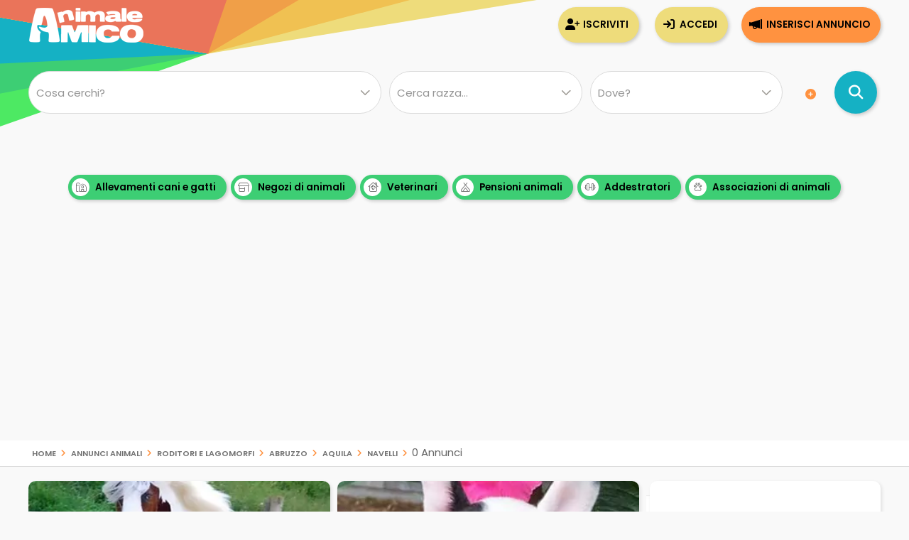

--- FILE ---
content_type: text/html; Charset=UTF-8
request_url: https://www.animaleamico.com/it/roditori-e-lagomorfi/abruzzo/aquila/navelli/
body_size: 61858
content:
<!DOCTYPE html><html lang="it">
<head>
<meta charset="utf-8"><title>Annunci roditori e lagomorfi Navelli, cuccioli roditori e lagomorfi da Allevamenti e Privati | Pag 1 di 0</title><meta name="description" content="Subito annunci roditori e lagomorfi Navelli Aquila in regalo, vendita roditori e lagomorfi a Navelli Aquila da privati e allevamenti | Pag 1 di 0"><meta property="og:site_name" content="Annunci Animali Cuccioli Cani Gatti da allevamenti e privati"><meta property="og:title" content="Annunci roditori e lagomorfi Navelli, cuccioli roditori e lagomorfi da Allevamenti e Privati | Pag 1 di 0"><meta property="og:type" content="website"><meta property="og:url" content="https://www.animaleamico.com/annunci-animali/roditori-e-lagomorfi_tutti/tutte-le-razze/abruzzo_aquila/"><meta property="og:image" content="https://www.animaleamico.com/template/logo-social.jpg"><meta property="og:description" content="Annunci roditori e lagomorfi Navelli, cuccioli roditori e lagomorfi da Allevamenti e Privati | Pag 1 di 0"><meta name="DC.title" content="Annunci roditori e lagomorfi Navelli, cuccioli roditori e lagomorfi da Allevamenti e Privati | Pag 1 di 0"><meta name="DC.description" content="Annunci roditori e lagomorfi Navelli, cuccioli roditori e lagomorfi da Allevamenti e Privati | Pag 1 di 0"><meta name="twitter:card" content="summary"><meta name="twitter:site" content="@AnimaleAmico"><meta name="twitter:title" content="Annunci roditori e lagomorfi Navelli, cuccioli roditori e lagomorfi da Allevamenti e Privati | Pag 1 di 0"><meta name="twitter:description" content="Annunci roditori e lagomorfi Navelli, cuccioli roditori e lagomorfi da Allevamenti e Privati | Pag 1 di 0"><meta name="twitter:image" content="https://www.animaleamico.com/template/logo-social.jpg"><meta property="fb:app_id" content="220671551775741"><meta property="fb:admins" content="100006424603211"><meta name="viewport" content="width=device-width, user-scalable=yes, initial-scale=1.0, minimum-scale=1.0, maximum-scale=5.0"><meta name="mobile-web-app-capable" content="yes"><meta name="apple-touch-fullscreen" content="yes"><meta name="apple-mobile-web-app-title" content="AnimaleAmico"><meta name="apple-mobile-web-app-capable" content="yes"><meta name="apple-mobile-web-app-status-bar-style" content="default"><link rel="apple-touch-icon" href="/template/apple/apple-touch-icon.png"><link rel="apple-touch-icon" sizes="76x76" href="/template/apple/apple-touch-icon-76x76.png"><link rel="apple-touch-icon" sizes="120x120" href="/template/apple/apple-touch-icon-120x120.png"><link rel="apple-touch-icon" sizes="152x152" href="/template/apple/apple-touch-icon-152x152.png"><link rel="preload" href="/template/css/style.css?v=2025.09.04" as="style" onload="this.onload=null;this.rel='stylesheet'"><noscript><link rel="stylesheet" href="/template/css/style.css?v=2025.09.04"></noscript><meta name="theme-color" content="#ff942b"><link rel="icon" type="image/png" href="/template/ico/favicon.png"><link type="application/rss+xml" rel="alternate" title="Annunci Animali AnimaleAmico.com" href="https://www.animaleamico.com/feedrss.xml"><link rel="preload" href="https://fonts.googleapis.com/css2?family=Poppins:wght@200;400;600&display=swap" as="style" onload="this.onload=null;this.rel='stylesheet'"><noscript><link rel="stylesheet" href="https://fonts.googleapis.com/css2?family=Poppins:wght@200;400;600&display=swap"></noscript><link rel="preload" href="/include/fontawesome/webfonts/fa-solid-900.woff2" as="font" type="font/woff2" crossorigin="anonymous"><link rel="preload" href="/include/fontawesome/webfonts/fa-regular-400.woff2" as="font" type="font/woff2" crossorigin="anonymous"><link rel="preload" href="/include/fontawesome/webfonts/fa-light-300.woff2" as="font" type="font/woff2" crossorigin="anonymous"><link rel="preload" href="/include/fontawesome/webfonts/fa-brands-400.woff2" as="font" type="font/woff2" crossorigin="anonymous"><link rel="preconnect" href="https://code.jquery.com"><link rel="dns-prefetch" href="https://code.jquery.com"><script src="https://code.jquery.com/jquery-3.7.1.min.js" integrity="sha256-/JqT3SQfawRcv/BIHPThkBvs0OEvtFFmqPF/lYI/Cxo=" crossorigin="anonymous"></script><script type="application/ld+json">{"@context": "https://schema.org", "@type": "WebSite", "name": "AnimaleAmico", "url": "https://www.animaleamico.com","sameAs": ["https://www.facebook.com/official.animaleamico/","https://x.com/animaleamico","https://play.google.com/store/apps/details?id=com.animaleamico.www.twa"],"potentialAction": {"@type": "SearchAction","target": "https://www.animaleamico.com/annunci-animali/?k={k}","query-input": "required name=k"}}</script><link rel="manifest" href="/manifest.json"><script>"serviceWorker"in navigator&&(navigator.serviceWorker.register("/sw-workbox.js").then(e=>{}).catch(e=>{}),window.addEventListener("appinstalled",()=>{document.querySelector(".bannerApp")?.style.setProperty("display","none")})),document.addEventListener("DOMContentLoaded",()=>{if(navigator.canShare){let e=document.getElementById("condividiurl");e&&e.addEventListener("click",async()=>{try{await navigator.share({title:document.title,url:document.querySelector("link[rel=canonical]")?.href||location.href,text:"AnimaleAmico"})}catch(e){console.warn("Condivisione fallita:",e)}})}else{let t=document.getElementById("condividiurl");t&&t.style.setProperty("display","none")}});</script><cross-domain-policy><allow-access-from domain="googleads.g.doubleclick.net"><allow-access-from domain="accounts.google.com"><allow-access-from domain="pagead2.googlesyndication.com"><allow-access-from domain="cm.g.doubleclick.net"><allow-access-from domain="google.com"><allow-access-from domain="fundingchoicesmessages.google.com"><allow-access-from domain="mts0.google.com"></cross-domain-policy><script data-ad-client="ca-pub-4873653875070868" async src="https://pagead2.googlesyndication.com/pagead/js/adsbygoogle.js"></script><script async src="https://fundingchoicesmessages.google.com/i/pub-4873653875070868?ers=1" nonce="H0B_GM2bSudMsAdmenX28A"></script><script nonce="H0B_GM2bSudMsAdmenX28A">(function() {function signalGooglefcPresent() {if (!window.frames['googlefcPresent']) {if (document.body) {const iframe = document.createElement('iframe'); iframe.style = 'width: 0; height: 0; border: none; z-index: -1000; left: -1000px; top: -1000px;'; iframe.style.display = 'none'; iframe.name = 'googlefcPresent'; document.body.appendChild(iframe);} else {setTimeout(signalGooglefcPresent, 0);}}}signalGooglefcPresent();})();</script><style>.fc-consent-root .fc-primary-button .fc-button-background{background-color:#ff942b !important}.fc-consent-root .fc-stacks .fc-stack-icon{background-color:#ff942b4f !important;color: #999 !important;}</style>
<link rel="canonical" href="https://www.animaleamico.com/annunci-animali/roditori-e-lagomorfi_tutti/tutte-le-razze/abruzzo_aquila/">
</head>

<body>
<div class="StylePagina">
    <div class="Intestazione"><div class="Intestazione0"><div class="pulsantericerca"><em class="far fa-home fa-2x" onclick="window.location.href='/'" id="plshome" style="display:none"></em><em class="far fa-search fa-2x" onclick="BoxRicerca()" id="plsfind" style="display:none"></em></div><div id="Avatar" onclick="window.location.href='/'"></div><div id="collapse-menu-accedi" onclick="MenuAccedi()" style="display:none"><em class="far fa-bars fa-2x"></em></div></div><div id="cont-menu-accedi"><div id="accedi-menu"><div class="head-accesso"></div><p class="introaccesso">Ciao! Sei nuovo su AnimaleAmico?<br>Pubblica gratis il tuo annuncio.<br><br></p><button class="tasti bntinserisci" onclick="window.location.href='/accesso/inserisci-annuncio/'">Inserisci annuncio</button><button class="tasti bntaccesso bntalternativo" onclick="window.location.href='/accesso/'">Accedi</button><button class="tasti bntiscriviti bntalternativo" onclick="window.location.href='/accesso/registrazione/'">Iscriviti</button></div></div></div><div id="contenitorericerca"><form method="post"><div id="ricerca"><div id="ricerca1"><div id="ricercalibera"><select name="c" id="c" onchange="ricerca_razza();" aria-label="Cosa cerchi?"><option value="0">Cosa cerchi?</option><optgroup label="cani"><option value="cani_tutti">cani (tutti)</option><option value="cani_cani-taglia-piccola">cani taglia piccola</option><option value="cani_cani-taglia-media">cani taglia media</option><option value="cani_cani-taglia-grande">cani taglia grande</option></optgroup><optgroup label="gatti"><option value="gatti_tutti">gatti (tutti)</option><option value="gatti_gatti-pelo-corto">gatti pelo corto</option><option value="gatti_gatti-pelo-lungo">gatti pelo lungo</option></optgroup><optgroup label="roditori e lagomorfi"><option value="roditori-e-lagomorfi_tutti">roditori e lagomorfi (tutti)</option><option value="roditori-e-lagomorfi_conigli">conigli</option><option value="roditori-e-lagomorfi_cavie">cavie</option><option value="roditori-e-lagomorfi_criceti-e-topi">criceti e topi</option><option value="roditori-e-lagomorfi_furetti">furetti</option><option value="roditori-e-lagomorfi_altri-roditori">altri roditori</option></optgroup><optgroup label="animali da cortile"><option value="animali-da-cortile_tutti">animali da cortile (tutti)</option><option value="animali-da-cortile_cavalli">cavalli</option><option value="animali-da-cortile_asini">asini</option><option value="animali-da-cortile_bovini-e-suini">bovini e suini</option><option value="animali-da-cortile_ovini-e-caprini">ovini e caprini</option><option value="animali-da-cortile_avicoli">avicoli</option><option value="animali-da-cortile_altri-animali">altri animali</option></optgroup><optgroup label="uccelli"><option value="uccelli_tutti">uccelli (tutti)</option><option value="uccelli_pappagalli">pappagalli</option><option value="uccelli_altri-uccelli">altri uccelli</option></optgroup><optgroup label="pesci"><option value="pesci_tutti">pesci (tutti)</option><option value="pesci_pesci-acqua-dolce">pesci acqua dolce</option><option value="pesci_pesci-mare-mediterraneo">pesci mare mediterraneo</option><option value="pesci_pesci-mare-tropicale">pesci mare tropicale</option></optgroup><optgroup label="rettili"><option value="rettili_tutti">rettili (tutti)</option><option value="rettili_tartarughe">tartarughe</option><option value="rettili_iguana">iguana</option><option value="rettili_gechi-e-sauri">gechi e sauri</option><option value="rettili_serpenti">serpenti</option><option value="rettili_altri-rettili">altri rettili</option></optgroup><optgroup label="artropodi e aracnidi"><option value="artropodi-e-aracnidi_tutti">artropodi e aracnidi (tutti)</option><option value="artropodi-e-aracnidi_ragni">ragni</option><option value="artropodi-e-aracnidi_insetti">insetti</option><option value="artropodi-e-aracnidi_scorpioni">scorpioni</option><option value="artropodi-e-aracnidi_altri-artropodi">altri artropodi</option></optgroup></select></div><div id="razze"><select onclick="ricerca_razza();" name="dfrazz" aria-label="Quale razza?"><option>Cerca razza...</option></select></div><div><select name="p" id="p" onchange="ricerca_comune();" aria-label="Dove"><option value="0">Dove?</option><optgroup label="Abruzzo"><option value="abruzzo_regione">Abruzzo (regione)</option><option value="abruzzo_aquila">Aquila</option><option value="abruzzo_chieti">Chieti</option><option value="abruzzo_pescara">Pescara</option><option value="abruzzo_teramo">Teramo</option></optgroup><optgroup label="Basilicata"><option value="basilicata_regione">Basilicata (regione)</option><option value="basilicata_matera">Matera</option><option value="basilicata_potenza">Potenza</option></optgroup><optgroup label="Calabria"><option value="calabria_regione">Calabria (regione)</option><option value="calabria_catanzaro">Catanzaro</option><option value="calabria_cosenza">Cosenza</option><option value="calabria_crotone">Crotone</option><option value="calabria_reggio-calabria">Reggio Calabria</option><option value="calabria_vibo-valentia">Vibo Valentia</option></optgroup><optgroup label="Campania"><option value="campania_regione">Campania (regione)</option><option value="campania_avellino">Avellino</option><option value="campania_benevento">Benevento</option><option value="campania_caserta">Caserta</option><option value="campania_napoli">Napoli</option><option value="campania_salerno">Salerno</option></optgroup><optgroup label="Emilia Romagna"><option value="emilia-romagna_regione">Emilia Romagna (regione)</option><option value="emilia-romagna_bologna">Bologna</option><option value="emilia-romagna_ferrara">Ferrara</option><option value="emilia-romagna_forli-cesena">Forli Cesena</option><option value="emilia-romagna_modena">Modena</option><option value="emilia-romagna_parma">Parma</option><option value="emilia-romagna_piacenza">Piacenza</option><option value="emilia-romagna_ravenna">Ravenna</option><option value="emilia-romagna_reggio-emilia">Reggio Emilia</option><option value="emilia-romagna_rimini">Rimini</option></optgroup><optgroup label="Friuli Venezia Giulia"><option value="friuli-venezia-giulia_regione">Friuli Venezia Giulia (regione)</option><option value="friuli-venezia-giulia_gorizia">Gorizia</option><option value="friuli-venezia-giulia_pordenone">Pordenone</option><option value="friuli-venezia-giulia_trieste">Trieste</option><option value="friuli-venezia-giulia_udine">Udine</option></optgroup><optgroup label="Lazio"><option value="lazio_regione">Lazio (regione)</option><option value="lazio_frosinone">Frosinone</option><option value="lazio_latina">Latina</option><option value="lazio_rieti">Rieti</option><option value="lazio_roma">Roma</option><option value="lazio_viterbo">Viterbo</option></optgroup><optgroup label="Liguria"><option value="liguria_regione">Liguria (regione)</option><option value="liguria_genova">Genova</option><option value="liguria_imperia">Imperia</option><option value="liguria_la-spezia">La Spezia</option><option value="liguria_savona">Savona</option></optgroup><optgroup label="Lombardia"><option value="lombardia_regione">Lombardia (regione)</option><option value="lombardia_bergamo">Bergamo</option><option value="lombardia_brescia">Brescia</option><option value="lombardia_como">Como</option><option value="lombardia_cremona">Cremona</option><option value="lombardia_lecco">Lecco</option><option value="lombardia_lodi">Lodi</option><option value="lombardia_mantova">Mantova</option><option value="lombardia_milano">Milano</option><option value="lombardia_monza-e-brianza">Monza e Brianza</option><option value="lombardia_pavia">Pavia</option><option value="lombardia_sondrio">Sondrio</option><option value="lombardia_varese">Varese</option></optgroup><optgroup label="Marche"><option value="marche_regione">Marche (regione)</option><option value="marche_ancona">Ancona</option><option value="marche_ascoli-piceno">Ascoli Piceno</option><option value="marche_fermo">Fermo</option><option value="marche_macerata">Macerata</option><option value="marche_pesaro-e-urbino">Pesaro e Urbino</option></optgroup><optgroup label="Molise"><option value="molise_regione">Molise (regione)</option><option value="molise_campobasso">Campobasso</option><option value="molise_isernia">Isernia</option></optgroup><optgroup label="Piemonte"><option value="piemonte_regione">Piemonte (regione)</option><option value="piemonte_alessandria">Alessandria</option><option value="piemonte_asti">Asti</option><option value="piemonte_biella">Biella</option><option value="piemonte_cuneo">Cuneo</option><option value="piemonte_novara">Novara</option><option value="piemonte_torino">Torino</option><option value="piemonte_verbano-cusio-ossola">Verbano-Cusio-Ossola</option><option value="piemonte_vercelli">Vercelli</option></optgroup><optgroup label="Puglia"><option value="puglia_regione">Puglia (regione)</option><option value="puglia_bari">Bari</option><option value="puglia_barletta-andria-trani">Barletta-Andria-Trani</option><option value="puglia_brindisi">Brindisi</option><option value="puglia_foggia">Foggia</option><option value="puglia_lecce">Lecce</option><option value="puglia_taranto">Taranto</option></optgroup><optgroup label="Sardegna"><option value="sardegna_regione">Sardegna (regione)</option><option value="sardegna_cagliari">Cagliari</option><option value="sardegna_carbonia-iglesias">Carbonia-Iglesias</option><option value="sardegna_medio-campidano">Medio Campidano</option><option value="sardegna_nuoro">Nuoro</option><option value="sardegna_ogliastra">Ogliastra</option><option value="sardegna_olbia-tempio">Olbia-Tempio</option><option value="sardegna_oristano">Oristano</option><option value="sardegna_sassari">Sassari</option></optgroup><optgroup label="Sicilia"><option value="sicilia_regione">Sicilia (regione)</option><option value="sicilia_agrigento">Agrigento</option><option value="sicilia_caltanissetta">Caltanissetta</option><option value="sicilia_catania">Catania</option><option value="sicilia_enna">Enna</option><option value="sicilia_messina">Messina</option><option value="sicilia_palermo">Palermo</option><option value="sicilia_ragusa">Ragusa</option><option value="sicilia_siracusa">Siracusa</option><option value="sicilia_trapani">Trapani</option></optgroup><optgroup label="Toscana"><option value="toscana_regione">Toscana (regione)</option><option value="toscana_arezzo">Arezzo</option><option value="toscana_firenze">Firenze</option><option value="toscana_grosseto">Grosseto</option><option value="toscana_livorno">Livorno</option><option value="toscana_lucca">Lucca</option><option value="toscana_massa-carrara">Massa Carrara</option><option value="toscana_pisa">Pisa</option><option value="toscana_pistoia">Pistoia</option><option value="toscana_prato">Prato</option><option value="toscana_siena">Siena</option></optgroup><optgroup label="Trentino Alto Adige"><option value="trentino-alto-adige_regione">Trentino Alto Adige (regione)</option><option value="trentino-alto-adige_bolzano">Bolzano</option><option value="trentino-alto-adige_trento">Trento</option></optgroup><optgroup label="Umbria"><option value="umbria_regione">Umbria (regione)</option><option value="umbria_perugia">Perugia</option><option value="umbria_terni">Terni</option></optgroup><optgroup label="Valle d'Aosta"><option value="valle-daosta_regione">Valle d'Aosta (regione)</option><option value="valle-daosta_aosta">Aosta</option></optgroup><optgroup label="Veneto"><option value="veneto_regione">Veneto (regione)</option><option value="veneto_belluno">Belluno</option><option value="veneto_padova">Padova</option><option value="veneto_rovigo">Rovigo</option><option value="veneto_treviso">Treviso</option><option value="veneto_venezia">Venezia</option><option value="veneto_verona">Verona</option><option value="veneto_vicenza">Vicenza</option></optgroup></select></div><em class="fa fa-plus-circle meglio" onclick="$('#opz-ric').slideToggle();" title="Filtro di ricerca dettagliato"></em><div id="opz-ric" style="display:none"><div><select name="t" id="t" aria-label="Tipo di offerta"><option value="0">Tipo di offerta?</option><option value="offro-in-regalo">Regalo o adozione</option><option value="vendita">Vendita</option><option value="accoppiamento">Accoppiamento</option><option value="cerco">Cerco in regalo o in vendita</option><option value="smarrito">Smarrito</option><option value="ritrovato">Ritrovato</option></select></div><div><select name="d" id="d" aria-label="Offerente"><option value="0">Offerente?</option><option value="privato">Privato</option><option value="negozio-animali">Negozio animali</option><option value="associazione-animali">Associazione animali</option><option value="allevamento">Allevamento</option><option value="addestratore">Addestratore</option><option value="veterinario">Veterinario</option><option value="pensione-animali">Pensione animali</option><option value="volontario">Volontario</option></select></div></div></div><div id="ricerca2"><button class="bntcerca" type="submit" name="cerca" value="cerca" aria-label="Cerca annunci di animali"></button></div></div></form><div class="linktesta scattosx"><div><a class="tagcloud" href="/inserzionisti/allevamento/" title="Allevamenti di cani e gatti"><em class="far fa-farm"></em> Allevamenti cani e gatti</a><a class="tagcloud" href="/inserzionisti/negozio-animali/" title="Negozi di animali dove trovare il tuo cucciolo"><em class="far fa-store-alt"></em> Negozi di animali</a><a class="tagcloud" href="/inserzionisti/veterinario/" title="Tutti i Veterinari, trova un veterinario vicino a te"><em class="far fa-clinic-medical"></em> Veterinari</a> <a class="tagcloud" href="/inserzionisti/pensione-animali/" title="Non sai dove lasciare il tuo cucciolo? Trova pensioni e asili per animali"><em class="far fa-campground"></em> Pensioni animali</a> <a class="tagcloud" href="/inserzionisti/addestratore/" title="Trova un addestratore per il tuo cucciolo di cane"><em class="far fa-dumbbell"></em> Addestratori</a><a class="tagcloud" href="/inserzionisti/associazione-animali/" title="Adotta un cucciolo da una Associazione di animali"><em class="far fa-paw-alt"></em> Associazioni di animali</a></div></div></div>
<div id="headsponsor"><div class="AdSenseUnity" style="min-height: 280px;"><ins class="adsbygoogle" style="display:block" data-ad-client="ca-pub-4873653875070868" data-ad-slot="7865578369" data-ad-format="auto" data-full-width-responsive="true"></ins></div><script>(adsbygoogle = window.adsbygoogle || []).push({});</script></div>
    <div class="contsei">
    <ol id="sei" itemscope itemtype="https://schema.org/BreadcrumbList">
        <li itemprop="itemListElement" itemscope itemtype="https://schema.org/ListItem">
            <a href="/" itemprop="item" title="Home | Annunci Animali Cuccioli Cani Gatti da allevamenti e privati">Home</a> <em class="far fa-angle-right"></em> 
            <meta itemprop="position" content="1">
            <meta itemprop="name" content="Home | Annunci Animali Cuccioli Cani Gatti da allevamenti e privati">
        </li>
        <li itemprop="itemListElement" itemscope itemtype="https://schema.org/ListItem">
            <a href="/annunci-animali/" itemprop="item" title="Annunci animali">Annunci animali</a> <em class="far fa-angle-right"></em> 
            <meta itemprop="position" content="2">
            <meta itemprop="name" content="Annunci animali">
        </li>
        <li itemprop="itemListElement" itemscope itemtype="https://schema.org/ListItem">
            <a href="/annunci-animali/roditori-e-lagomorfi_tutti/" itemprop="item" title="roditori e lagomorfi">roditori e lagomorfi</a> <em class="far fa-angle-right"></em> 
            <meta itemprop="position" content="3">
            <meta itemprop="name" content="roditori e lagomorfi">
        </li>   
        <li itemprop="itemListElement" itemscope itemtype="https://schema.org/ListItem">
            <a href="/annunci-animali/roditori-e-lagomorfi_tutti/tutte-le-razze/abruzzo_regione/" itemprop="item" title="Abruzzo | roditori e lagomorfi">Abruzzo</a>
            <em class="far fa-angle-right"></em> 
            <meta itemprop="position" content="4">
            <meta itemprop="name" content="Abruzzo">
        </li>            
        <li itemprop="itemListElement" itemscope itemtype="https://schema.org/ListItem">
            <a href="/annunci-animali/roditori-e-lagomorfi_tutti/tutte-le-razze/abruzzo_aquila/" itemprop="item" title="Aquila | roditori e lagomorfi">Aquila</a>
            <em class="far fa-angle-right"></em> 
            <meta itemprop="position" content="5">
            <meta itemprop="name" content="Aquila">
        </li>            
        <li itemprop="itemListElement" itemscope itemtype="https://schema.org/ListItem">
            <a href="/annunci-animali/roditori-e-lagomorfi_tutti/tutte-le-razze/abruzzo_aquila/" itemprop="item" title="NavelliAquila | roditori e lagomorfi">Navelli</a>
            <em class="far fa-angle-right"></em> 0 Annunci
            <meta itemprop="position" content="6">
            <meta itemprop="name" content="Navelli">
        </li>            
    </ol>
    </div>
    <div class="ContenutoPagina ElencoAnnunci">
        <div class="elencosx"><div class="AnnunciTable AdSenseUnity"><div class="adescrizione" style="padding: 0px 1px;width: calc(100% - 2px);top:250px;height:210px"><ins class="adsbygoogle" style="display:inline-block;width:100%;height:210px" data-ad-client="ca-pub-4873653875070868" data-ad-slot="0676055630"></ins><script>(adsbygoogle = window.adsbygoogle || []).push({});</script></div><div class="aimg lozad-background" title="Regalo cuccioli da privato" data-background-image-webp="/include/adsense/images/animali-da-cortile/2.webp,/include/adsense/images/animali-da-cortile/2.jpg"></div><div class="aprezzo">regalo</div><div class="acount">3 <em class="fal fa-camera-retro"></em></div></div><div class="AnnunciTable AdSenseUnity"><div class="adescrizione" style="padding: 0px 1px;width: calc(100% - 2px);top:250px;height:210px"><ins class="adsbygoogle" style="display:inline-block;width:100%;height:210px" data-ad-client="ca-pub-4873653875070868" data-ad-slot="0676055630"></ins><script>(adsbygoogle = window.adsbygoogle || []).push({});</script></div><div class="aimg lozad-background" title="Regalo cuccioli da privato" data-background-image-webp="/include/adsense/images/cani/15.webp,/include/adsense/images/cani/15.jpg"></div><div class="aprezzo">regalo</div><div class="acount">6 <em class="fal fa-camera-retro"></em></div></div><div class="AnnunciTable AdSenseUnity"><div class="adescrizione" style="padding: 0px 1px;width: calc(100% - 2px);top:250px;height:210px"><ins class="adsbygoogle" style="display:inline-block;width:100%;height:210px" data-ad-client="ca-pub-4873653875070868" data-ad-slot="0676055630"></ins><script>(adsbygoogle = window.adsbygoogle || []).push({});</script></div><div class="aimg lozad-background" title="Regalo cuccioli da privato" data-background-image-webp="/include/adsense/images/animali-da-cortile/3.webp,/include/adsense/images/animali-da-cortile/3.jpg"></div><div class="aprezzo">regalo</div><div class="acount">3 <em class="fal fa-camera-retro"></em></div></div><div class="AnnunciTable AdSenseUnity"><div class="adescrizione" style="padding: 0px 1px;width: calc(100% - 2px);top:250px;height:210px"><ins class="adsbygoogle" style="display:inline-block;width:100%;height:210px" data-ad-client="ca-pub-4873653875070868" data-ad-slot="0676055630"></ins><script>(adsbygoogle = window.adsbygoogle || []).push({});</script></div><div class="aimg lozad-background" title="Regalo cuccioli da privato" data-background-image-webp="/include/adsense/images/animali-da-cortile/7.webp,/include/adsense/images/animali-da-cortile/7.jpg"></div><div class="aprezzo">regalo</div><div class="acount">3 <em class="fal fa-camera-retro"></em></div></div>
</div><div class="contentsidebar" ><div id="sidebar"><div id="sideAdSense"><ins class="adsbygoogle" style="display:block" data-ad-client="ca-pub-4873653875070868" data-ad-slot="2701439241" data-ad-format="auto" data-full-width-responsive="true"></ins><script>(adsbygoogle = window.adsbygoogle || []).push({});</script></div><div class="sideInserz"><h3>Guarda gli inserzionisti</h3><ul class="sideInserzContent"><li onclick="location.href='/inserzionisti/allevamento/'"><em class="far fa-farm"></em><a href="/inserzionisti/allevamento/" title="Trova contatti, mail telefono di Allevamento">Allevamenti</a><span class="badge">+1.300</span></li><li onclick="location.href='/inserzionisti/negozio-animali/'"><em class="far fa-store-alt"></em><a href="/inserzionisti/negozio-animali/" title="Trova contatti, mail telefono di Negozio animali">Negozi di animali</a><span class="badge">+165</span></li><li onclick="location.href='/inserzionisti/veterinario/'"><em class="far fa-clinic-medical"></em><a href="/inserzionisti/veterinario/" title="Trova contatti, mail telefono di Veterinario">Veterinari</a><span class="badge">+40</span></li><li onclick="location.href='/inserzionisti/pensione-animali/'"><em class="far fa-campground"></em><a href="/inserzionisti/pensione-animali/" title="Trova contatti, mail telefono di Pensione animali">Pensioni di animali</a><span class="badge">+160</span></li><li onclick="location.href='/inserzionisti/addestratore/'"><em class="far fa-dumbbell"></em><a href="/inserzionisti/addestratore/" title="Trova contatti, mail telefono di Addestratore">Addestratori</a><span class="badge">+90</span></li><li onclick="location.href='/inserzionisti/associazione-animali/'"><em class="far fa-dumbbell"></em><a href="/inserzionisti/associazione-animali/" title="Adotta un cucciolo da una Associazione di animali">Associazioni di animali</a><span class="badge">+350</span></li></ul></div><div class="sideEvidenza"><h3>Annunci in evidenza</h3></div><div class="boxminiside"><div class="boximg lozad-background" onclick="window.location.href='/annuncio/vendita-cucciolo-da-privato/2939645/volpino-pomerania-mini-toy/'" title="Vendita    VOLPINO POMERANIA MINI TOY  da privato" data-background-image-webp="/public/image/photo_an/739448/2939645/thumb_FT_111151025.webp,/public/image/photo_an/739448/2939645/thumb_FT_111151025.png"></div><div class="boxcontenuto"><div class="boxtitolo"><a href="/annuncio/vendita-cucciolo-da-privato/2939645/volpino-pomerania-mini-toy/" title="Vendita    VOLPINO POMERANIA MINI TOY  da privato">   VOLPINO POMERANIA MINI TOY </a>

 cuccioli di Pomerania bellissimi cuccioli vengono consegnati con ...</div><div class="boxcount">2 <em class="fal fa-camera-retro"></em></div></div></div><script type="application/ld+json">{ "@context":"https://schema.org",  "@type": "Product", "mpn": "2939645", "sku": "2939645", "url":"https://www.animaleamico.com/annuncio/vendita-cucciolo-da-privato/2939645/volpino-pomerania-mini-toy/", "brand": { "@type": "Brand", "name": "AnimaleAmico Annunci Animali" }, "name": "Vendita    VOLPINO POMERANIA MINI TOY  da privato da Privato", "category": "Animals & Pet Supplies > Live Animals",  "image": "https://www.animaleamico.com/public/image/photo_an/739448/2939645/FT_111151025.png",  "description": "   cuccioli di Pomerania bellissimi cuccioli vengono consegnati con vaccinazioni, sverminati, microchip, iscrizione all'anagrafe canina , passaggio di propriet&agrave;', assistenza veterinaria e completamente garantiti ... solo ad amanti della razza. ",  "offers": { "@type": "Offer", "priceCurrency": "EUR", "price": "0",  "availability": "https://schema.org/InStock", "url": "https://www.animaleamico.com/annuncio/vendita-cucciolo-da-privato/2939645/volpino-pomerania-mini-toy/", "priceValidUntil": "2026-11-25" },  "review": { "@type": "Review", "author": { "@type": "Person", "name": "AnimaleAmico Annunci animali" }, "reviewRating": { "@type": "Rating", "ratingValue": "5", "bestRating": "5" }, "reviewBody": "Vendita    VOLPINO POMERANIA MINI TOY  da privato da Privato"},  "aggregateRating": { "@type": "AggregateRating", "itemReviewed": { "@type": "Organization", "name": "AnimaleAmico Annunci animali", "image": "https://www.animaleamico.com/template/logo-social.jpg" }, "reviewCount": "50", "ratingValue": "5", "bestRating": "5", "ratingCount": "5" } } </script><div class="boxminiside"><div class="boximg lozad-background" onclick="window.location.href='/annuncio/regalo-cucciolo-da-privato/2933173/adozioni-del-cuore/'" title="Regalo Adozioni del cuore da privato" data-background-image-webp="/public/image/photo_an/737863/2933173/thumb_FT_34273911.webp,/public/image/photo_an/737863/2933173/thumb_FT_34273911.jpeg"></div><div class="boxcontenuto"><div class="boxtitolo"><a href="/annuncio/regalo-cucciolo-da-privato/2933173/adozioni-del-cuore/" title="Regalo Adozioni del cuore da privato">Adozioni del cuore</a>9 dolcissimi cuccioli taglia media grande disponibili dal 1 Marzo, sverminati e ...</div><div class="boxcount">4 <em class="fal fa-camera-retro"></em></div></div></div><script type="application/ld+json">{ "@context":"https://schema.org",  "@type": "Product", "mpn": "2933173", "sku": "2933173", "url":"https://www.animaleamico.com/annuncio/regalo-cucciolo-da-privato/2933173/adozioni-del-cuore/", "brand": { "@type": "Brand", "name": "AnimaleAmico Annunci Animali" }, "name": "Regalo Adozioni del cuore da privato da Privato", "category": "Animals & Pet Supplies > Live Animals",  "image": "https://www.animaleamico.com/public/image/photo_an/737863/2933173/FT_34273911.jpeg",  "description": "9 dolcissimi cuccioli taglia media grande disponibili dal 1 Marzo, sverminati e svezzati nati il giorno di Natale'25",  "offers": { "@type": "Offer", "priceCurrency": "EUR", "price": "0",  "availability": "https://schema.org/InStock", "url": "https://www.animaleamico.com/annuncio/regalo-cucciolo-da-privato/2933173/adozioni-del-cuore/", "priceValidUntil": "2026-11-05" },  "review": { "@type": "Review", "author": { "@type": "Person", "name": "AnimaleAmico Annunci animali" }, "reviewRating": { "@type": "Rating", "ratingValue": "5", "bestRating": "5" }, "reviewBody": "Regalo Adozioni del cuore da privato da Privato"},  "aggregateRating": { "@type": "AggregateRating", "itemReviewed": { "@type": "Organization", "name": "AnimaleAmico Annunci animali", "image": "https://www.animaleamico.com/template/logo-social.jpg" }, "reviewCount": "50", "ratingValue": "5", "bestRating": "5", "ratingCount": "5" } } </script><div class="boxminiside"><div class="boximg lozad-background" onclick="window.location.href='/annuncio/vendita-cucciolo-da-negozio-animali/2886073/barboncini-toy-e-nani-cuccioli-pagamento-a-rate-da-50euromese--consegna-in-tutta-italia/'" title="Vendita BARBONCINI TOY e NANI CUCCIOLI PAGAMENTO A RATE DA 50&euro;/MESE – CONSEGNA IN TUTTA ITALIA da negozio animali" data-background-image-webp="/public/image/photo_an/8584/2886073/thumb_FT_87513845.webp,/public/image/photo_an/8584/2886073/thumb_FT_87513845.jpg"></div><div class="boxcontenuto"><div class="boxtitolo"><a href="/annuncio/vendita-cucciolo-da-negozio-animali/2886073/barboncini-toy-e-nani-cuccioli-pagamento-a-rate-da-50euromese--consegna-in-tutta-italia/" title="Vendita BARBONCINI TOY e NANI CUCCIOLI PAGAMENTO A RATE DA 50&euro;/MESE – CONSEGNA IN TUTTA ITALIA da negozio animali">BARBONCINI TOY e NANI CUCCIOLI PAGAMENTO A RATE DA ...</a>Disponibile uno splendido cucciolo di BARBONCINO presso il nostro centro a ...</div><div class="boxcount">3 <em class="fal fa-camera-retro"></em></div></div><div class="apremium" onclick="location.href='/page/pubblicita/premium/'" title="Utente Premium! Scopri cosa significa"><em class="fa fa-certificate fa-spin"></em><p>Premium</p></div></div><script type="application/ld+json">{ "@context":"https://schema.org",  "@type": "Product", "mpn": "2886073", "sku": "2886073", "url":"https://www.animaleamico.com/annuncio/vendita-cucciolo-da-negozio-animali/2886073/barboncini-toy-e-nani-cuccioli-pagamento-a-rate-da-50euromese--consegna-in-tutta-italia/", "brand": { "@type": "Brand", "name": "AnimaleAmico Annunci Animali" }, "name": "Vendita BARBONCINI TOY e NANI CUCCIOLI PAGAMENTO A RATE DA 50&euro;/MESE – CONSEGNA IN TUTTA ITALIA da negozio animali da Negozio animali", "category": "Animals & Pet Supplies > Live Animals",  "image": "https://www.animaleamico.com/public/image/photo_an/8584/2886073/FT_87513845.jpg",  "description": "Disponibile uno splendido cucciolo di BARBONCINO presso il nostro centro a Milano, allevato con cura e attenzione, perfetto per chi desidera un cucciolo affettuoso, equilibrato e sano.  Il cucciolo viene ceduto:  completamente vaccinato sverminato munito di microchip regolarmente registrato i",  "offers": { "@type": "Offer", "priceCurrency": "EUR", "price": "0",  "availability": "https://schema.org/InStock", "url": "https://www.animaleamico.com/annuncio/vendita-cucciolo-da-negozio-animali/2886073/barboncini-toy-e-nani-cuccioli-pagamento-a-rate-da-50euromese--consegna-in-tutta-italia/", "priceValidUntil": "2026-05-25" },  "review": { "@type": "Review", "author": { "@type": "Person", "name": "AnimaleAmico Annunci animali" }, "reviewRating": { "@type": "Rating", "ratingValue": "5", "bestRating": "5" }, "reviewBody": "Vendita BARBONCINI TOY e NANI CUCCIOLI PAGAMENTO A RATE DA 50&euro;/MESE – CONSEGNA IN TUTTA ITALIA da negozio animali da Negozio animali"},  "aggregateRating": { "@type": "AggregateRating", "itemReviewed": { "@type": "Organization", "name": "AnimaleAmico Annunci animali", "image": "https://www.animaleamico.com/template/logo-social.jpg" }, "reviewCount": "50", "ratingValue": "5", "bestRating": "5", "ratingCount": "5" } } </script><div class="boxminiside"><div class="boximg lozad-background" onclick="window.location.href='/annuncio/vendita-cucciolo-da-negozio-animali/2886082/bassotto-nano---bassotti-nani-tedeschi-choco-cuccioli--pagamento-personalizzato/'" title="Vendita BASSOTTO NANO -  BASSOTTI NANI TEDESCHI CHOCO CUCCIOLI - pagamento personalizzato da negozio animali" data-background-image-webp="/public/image/photo_an/8584/2886082/thumb_FT_81998503.webp,/public/image/photo_an/8584/2886082/thumb_FT_81998503.jpg"></div><div class="boxcontenuto"><div class="boxtitolo"><a href="/annuncio/vendita-cucciolo-da-negozio-animali/2886082/bassotto-nano---bassotti-nani-tedeschi-choco-cuccioli--pagamento-personalizzato/" title="Vendita BASSOTTO NANO -  BASSOTTI NANI TEDESCHI CHOCO CUCCIOLI - pagamento personalizzato da negozio animali">BASSOTTO NANO -  BASSOTTI NANI TEDESCHI CHOCO CUCCIOLI - ...</a>Bellissima cucciolata di bassottto nano tedesco dal manto color cioccolato di 3 ...</div><div class="boxcount">2 <em class="fal fa-camera-retro"></em></div></div><div class="apremium" onclick="location.href='/page/pubblicita/premium/'" title="Utente Premium! Scopri cosa significa"><em class="fa fa-certificate fa-spin"></em><p>Premium</p></div></div><script type="application/ld+json">{ "@context":"https://schema.org",  "@type": "Product", "mpn": "2886082", "sku": "2886082", "url":"https://www.animaleamico.com/annuncio/vendita-cucciolo-da-negozio-animali/2886082/bassotto-nano---bassotti-nani-tedeschi-choco-cuccioli--pagamento-personalizzato/", "brand": { "@type": "Brand", "name": "AnimaleAmico Annunci Animali" }, "name": "Vendita BASSOTTO NANO -  BASSOTTI NANI TEDESCHI CHOCO CUCCIOLI - pagamento personalizzato da negozio animali da Negozio animali", "category": "Animals & Pet Supplies > Live Animals",  "image": "https://www.animaleamico.com/public/image/photo_an/8584/2886082/FT_81998503.jpg",  "description": "Bellissima cucciolata di bassottto nano tedesco dal manto color cioccolato di 3 mesi, nata e cresciuta in ambiente famigliare  Et&agrave;: 4 mesi Vaccinazioni sverminazioni eseguite Libretto sanitario completo abituati all'uso della lettiera  Servizi offerti: Pagamenti personalizzati: p",  "offers": { "@type": "Offer", "priceCurrency": "EUR", "price": "0",  "availability": "https://schema.org/InStock", "url": "https://www.animaleamico.com/annuncio/vendita-cucciolo-da-negozio-animali/2886082/bassotto-nano---bassotti-nani-tedeschi-choco-cuccioli--pagamento-personalizzato/", "priceValidUntil": "2026-05-25" },  "review": { "@type": "Review", "author": { "@type": "Person", "name": "AnimaleAmico Annunci animali" }, "reviewRating": { "@type": "Rating", "ratingValue": "5", "bestRating": "5" }, "reviewBody": "Vendita BASSOTTO NANO -  BASSOTTI NANI TEDESCHI CHOCO CUCCIOLI - pagamento personalizzato da negozio animali da Negozio animali"},  "aggregateRating": { "@type": "AggregateRating", "itemReviewed": { "@type": "Organization", "name": "AnimaleAmico Annunci animali", "image": "https://www.animaleamico.com/template/logo-social.jpg" }, "reviewCount": "50", "ratingValue": "5", "bestRating": "5", "ratingCount": "5" } } </script><div class="boxminiside"><div class="boximg lozad-background" onclick="window.location.href='/annuncio/vendita-cucciolo-da-privato/2939139/bouledogue-francese/'" title="Vendita  BOULEDOGUE FRANCESE da privato" data-background-image-webp="/public/image/photo_an/739350/2939139/thumb_FT_108505912.webp,/public/image/photo_an/739350/2939139/thumb_FT_108505912.png"></div><div class="boxcontenuto"><div class="boxtitolo"><a href="/annuncio/vendita-cucciolo-da-privato/2939139/bouledogue-francese/" title="Vendita  BOULEDOGUE FRANCESE da privato"> BOULEDOGUE FRANCESE</a>

  cuccioli Bouledogue francese di 3 mesi, sverminati, vaccinati 
e con ...</div><div class="boxcount">2 <em class="fal fa-camera-retro"></em></div></div></div><script type="application/ld+json">{ "@context":"https://schema.org",  "@type": "Product", "mpn": "2939139", "sku": "2939139", "url":"https://www.animaleamico.com/annuncio/vendita-cucciolo-da-privato/2939139/bouledogue-francese/", "brand": { "@type": "Brand", "name": "AnimaleAmico Annunci Animali" }, "name": "Vendita  BOULEDOGUE FRANCESE da privato da Privato", "category": "Animals & Pet Supplies > Live Animals",  "image": "https://www.animaleamico.com/public/image/photo_an/739350/2939139/FT_108505912.png",  "description": "    cuccioli Bouledogue francese di 3 mesi, sverminati, vaccinati  e con microchip. abituati sia in casa che in giardino, socializzati  con altri cani e bambini.  ",  "offers": { "@type": "Offer", "priceCurrency": "EUR", "price": "0",  "availability": "https://schema.org/InStock", "url": "https://www.animaleamico.com/annuncio/vendita-cucciolo-da-privato/2939139/bouledogue-francese/", "priceValidUntil": "2026-11-24" },  "review": { "@type": "Review", "author": { "@type": "Person", "name": "AnimaleAmico Annunci animali" }, "reviewRating": { "@type": "Rating", "ratingValue": "5", "bestRating": "5" }, "reviewBody": "Vendita  BOULEDOGUE FRANCESE da privato da Privato"},  "aggregateRating": { "@type": "AggregateRating", "itemReviewed": { "@type": "Organization", "name": "AnimaleAmico Annunci animali", "image": "https://www.animaleamico.com/template/logo-social.jpg" }, "reviewCount": "50", "ratingValue": "5", "bestRating": "5", "ratingCount": "5" } } </script><div class="sideAdSense"><ins class="adsbygoogle" style="display:block" data-ad-client="ca-pub-4873653875070868" data-ad-slot="2701439241" data-ad-format="auto" data-full-width-responsive="true"></ins><script>(adsbygoogle = window.adsbygoogle || []).push({});</script></div><div class="sideSEOCat"></div><div id="catFiltro"><h3>Razze di cane pi&ugrave; ricercate</h3><div class="razzeside" onclick="window.location.href='/annunci-animali/cani_cani-taglia-piccola/barboncino/'"><div class="theimg lozad-background" data-background-image-webp="/public/razze/202/tiny_FT_cucciolo-razza-barboncino.jpg"></div><p><a href="/annunci-animali/cani_cani-taglia-piccola/barboncino/" title="Barboncino 317 annunci">Barboncino</a><br>317 annunci</p></div><div class="razzeside" onclick="window.location.href='/annunci-animali/cani_cani-taglia-media/husky/'"><div class="theimg lozad-background" data-background-image-webp="/public/razze/235/tiny_FT_cucciolo-razza-husky.jpg"></div><p><a href="/annunci-animali/cani_cani-taglia-media/husky/" title="Husky 225 annunci">Husky</a><br>225 annunci</p></div><div class="razzeside" onclick="window.location.href='/annunci-animali/cani_cani-taglia-piccola/chihuahua/'"><div class="theimg lozad-background" data-background-image-webp="/public/razze/211/tiny_FT_cucciolo-razza-chihuahua.jpg"></div><p><a href="/annunci-animali/cani_cani-taglia-piccola/chihuahua/" title="Chihuahua 215 annunci">Chihuahua</a><br>215 annunci</p></div><div class="razzeside" onclick="window.location.href='/annunci-animali/cani_cani-taglia-piccola/bassotto/'"><div class="theimg lozad-background" data-background-image-webp="/public/razze/203/tiny_FT_cucciolo-razza-bassotto.jpg"></div><p><a href="/annunci-animali/cani_cani-taglia-piccola/bassotto/" title="Bassotto 205 annunci">Bassotto</a><br>205 annunci</p></div><div class="razzeside" onclick="window.location.href='/annunci-animali/cani_cani-taglia-piccola/maltese/'"><div class="theimg lozad-background" data-background-image-webp="/public/razze/215/tiny_FT_cucciolo-razza-maltese.jpg"></div><p><a href="/annunci-animali/cani_cani-taglia-piccola/maltese/" title="Maltese 202 annunci">Maltese</a><br>202 annunci</p></div><div class="razzeside" onclick="window.location.href='/annunci-animali/cani_cani-taglia-piccola/volpino-pomerania/'"><div class="theimg lozad-background" data-background-image-webp="/public/razze/221/tiny_FT_cucciolo-razza-volpino-pomerania.jpg"></div><p><a href="/annunci-animali/cani_cani-taglia-piccola/volpino-pomerania/" title="Volpino Pomerania 160 annunci">Volpino Pomerania</a><br>160 annunci</p></div><div class="razzeside" onclick="window.location.href='/annunci-animali/cani_cani-taglia-media/golden-retriever/'"><div class="theimg lozad-background" data-background-image-webp="/public/razze/234/tiny_FT_cucciolo-razza-golden-retriever.jpg"></div><p><a href="/annunci-animali/cani_cani-taglia-media/golden-retriever/" title="Golden Retriever 151 annunci">Golden Retriever</a><br>151 annunci</p></div><div class="razzeside" onclick="window.location.href='/annunci-animali/cani_cani-taglia-piccola/bouledogue/'"><div class="theimg lozad-background" data-background-image-webp="/public/razze/207/tiny_FT_cucciolo-razza-bouledogue.jpg"></div><p><a href="/annunci-animali/cani_cani-taglia-piccola/bouledogue/" title="Bouledogue 144 annunci">Bouledogue</a><br>144 annunci</p></div></div></div></div>
<div id="testoSEOPg">
	<h1>Annunci roditori e lagomorfi Navelli, cuccioli roditori e lagomorfi da Allevamenti e Privati</h1>
	<h2>Subito annunci roditori e lagomorfi Navelli Aquila in regalo, vendita roditori e lagomorfi a Navelli Aquila da privati e allevamenti</h2>
	AnimaleAmico &egrave; un sito di <strong>annunci animali gratis</strong> dove puoi trovare velocemente tanti annunci di animali, 
	<strong>annunci di 
		roditori e lagomorfi 
	</strong>in regalo, in adozione ed in vendita.
	<br>
	Roditori E Lagomorfi da privati, allevamenti, associazioni di animali e volontari da tutta Italia.
	<ul>
	<li>Subito annunci animali domestici</li>
	<li>cuccioli in regalo da canile e gattile</li>
	<li>annunci roditori e lagomorfi in regalo</li>
	<li>annunci roditori e lagomorfi in vendita</li>
	<li>ebay annunci animali gratis</li>
	</ul>
</div>
<script>
$(function(){
    var testoSEOPg = $('#testoSEOPg').html()
    $('#testoSEOPg').appendTo('.sideSEOCat');
})    
</script>
    </div>
    
<div class="elencohome"><div><ul><li><a href="/annunci-animali/cani_tutti/" title="Cani annunci, cane in regalo e adozione da privato"><strong>cani</strong></a></li><li><a href="/annunci-animali/cani_cani-taglia-piccola/" title="Cani taglia piccola regalo, annunci vendesi cuccioli di cane">cani taglia piccola</a></li><li><a href="/annunci-animali/cani_cani-taglia-media/" title="Cani taglia media in regalo, annunci vendita cane annunci cuccioli">cani taglia media</a></li><li><a href="/annunci-animali/cani_cani-taglia-grande/" title="Cani taglia grande in regalo, annunci cuccioli vendita cane taglia grande">cani taglia grande</a></li></ul><ul><li><a href="/annunci-animali/gatti_tutti/" title="Gatti annunci in regalo da privati e gatto in vendita da allevamenti"><strong>gatti</strong></a></li><li><a href="/annunci-animali/gatti_gatti-pelo-corto/" title="Gatti pelo corto in regalo, annunci vendo gatto cucciolo">gatti pelo corto</a></li><li><a href="/annunci-animali/gatti_gatti-pelo-lungo/" title="Gatti pelo lungo in regalo, annunci vendo gatto cucciolo">gatti pelo lungo</a></li></ul><ul><li><a href="/annunci-animali/roditori-e-lagomorfi_tutti/" title="Annunci roditori, conigli, cavie, criceti e topi"><strong>roditori</strong></a></li><li><a href="/annunci-animali/roditori-e-lagomorfi_conigli/" title="Annunci conili in regalo, vendita coniglo">conigli</a></li><li><a href="/annunci-animali/roditori-e-lagomorfi_cavie/" title="Cavie annunci in regalo, annunci di cavie">cavie</a></li><li><a href="/annunci-animali/roditori-e-lagomorfi_criceti-e-topi/" title="Criceti in regalo, tanti annunci di topi e topolini">criceti e topi</a></li><li><a href="/annunci-animali/roditori-e-lagomorfi_furetti/" title="Regalo furetto, annunci di furetti in regalo e vendita">furetti</a></li><li><a href="/annunci-animali/roditori-e-lagomorfi_altri-roditori/" title="Annunci di roditori in regalo">altri roditori</a></li></ul><ul><li><a href="/annunci-animali/animali-da-cortile_tutti/" title="Animali da cortile, annunci cavalli, asini bovini ed ovini"><strong>animali da cortile</strong></a></li><li><a href="/annunci-animali/animali-da-cortile_cavalli/" title="Annunci cavalli regalo, Cavalli in vendita">cavalli</a></li><li><a href="/annunci-animali/animali-da-cortile_asini/" title="Asini in regalo, vendita asini online">asini</a></li><li><a href="/annunci-animali/animali-da-cortile_bovini-e-suini/" title="Annunci di bovini e suini, mucche ed animali da cortile">bovini e suini</a></li><li><a href="/annunci-animali/animali-da-cortile_ovini-e-caprini/" title="Capre in vendita, annunci di pecore, ovini e di caprini">ovini e caprini</a></li><li><a href="/annunci-animali/animali-da-cortile_avicoli/" title="Galline in regalo ed annunci di avicoli">avicoli</a></li><li><a href="/annunci-animali/animali-da-cortile_altri-animali/" title="Tutti gli annunci di animali da cortine e stalla">altri animali</a></li></ul><ul><li><a href="/annunci-animali/uccelli_tutti/" title="Annunci uccelli, pappagalli, parrocchetti e volatili in regalo"><strong>uccelli</strong></a></li><li><a href="/annunci-animali/uccelli_pappagalli/" title="Annunci pappagalli in regalo, vendita parrocchetti e volatili">pappagalli</a></li><li><a href="/annunci-animali/uccelli_altri-uccelli/" title="Annunci di volatili in regalo ed in vendita in tutta italia">altri uccelli</a></li></ul><ul><li><a href="/annunci-animali/pesci_tutti/" title="Annunci pesci da acquario, acqua dolce ed acqua mediterranea"><strong>pesci</strong></a></li><li><a href="/annunci-animali/pesci_pesci-acqua-dolce/" title="Annunci pesci acqua dolce rgalo e pesci in vendita">pesci acqua dolce</a></li><li><a href="/annunci-animali/pesci_pesci-mare-mediterraneo/" title="Pesci di mare mediterraneo in regalo vendesi pesci">pesci mare mediterraneo</a></li><li><a href="/annunci-animali/pesci_pesci-mare-tropicale/" title="Annunci di pesci di mare tropicale in vendita ed in regalo">pesci mare tropicale</a></li></ul><ul><li><a href="/annunci-animali/rettili_tutti/" title="Rettili, tartarughe, iguana e gechi in vendita e regalo"><strong>rettili e tartarughe</strong></a></li><li><a href="/annunci-animali/rettili_tartarughe/" title="Annunci di tartarughe in regalo, tartarughe terrestri in vendita">tartarughe</a></li><li><a href="/annunci-animali/rettili_iguana/" title="Iguana in regalo, annunci di iguana in vendita da privato">iguana</a></li><li><a href="/annunci-animali/rettili_gechi-e-sauri/" title="Annunci gechi e sauri">gechi e sauri</a></li><li><a href="/annunci-animali/rettili_serpenti/" title="Serpenti annunci in regalo, tutte le razze di serpenti in vendita">serpenti</a></li><li><a href="/annunci-animali/rettili_altri-rettili/" title="Annunci rettili in regalo, vendo, cerco rettili">altri rettili</a></li></ul><ul><li><a href="/annunci-animali/artropodi-e-aracnidi_tutti/" title="Annunci artropodi e aracnidi, ragni, insetti scorpioni in regalo"><strong>artropodi e aracnidi</strong></a></li><li><a href="/annunci-animali/artropodi-e-aracnidi_ragni/" title="Annunci ragni in vendita">ragni</a></li><li><a href="/annunci-animali/artropodi-e-aracnidi_insetti/" title="Vendo insetti, annunci di insetti in vendita">insetti</a></li><li><a href="/annunci-animali/artropodi-e-aracnidi_scorpioni/" title="Annunci di scorpioni in vendita ed in regalo da privato">scorpioni</a></li><li><a href="/annunci-animali/artropodi-e-aracnidi_altri-artropodi/" title="Annunci artropodi in regalo, artropodi in vendita">altri artropodi</a></li></ul></div></div><div id="Footer"><div class="MenuFooterElements"><div id="contenitorepage-foot-menu"><div id="foot-menu"><ul><li style="display:none" id="men0"><a href="/" title="Home | Annunci Animali Cani Cuccioli regalo da allevamenti e privati">Home</a></li><li id="men1"><a href="/page/pubblicita/" title="Pubblicità | Annunci in evidenza, servizio Premium e chat extra">Pubblicità</a><ul><li><a href="/page/pubblicita/annuncio-in-evidenza/" title="Annuncio in evidenza | Annuncio in evidenza, metti il tuo annuncio in prima pagina">Annuncio in evidenza</a></li><li><a href="/page/pubblicita/premium/" title="Diventa Premium | Diventa Premium e sblocca tutti i limiti">Diventa Premium</a></li><li><a href="/page/pubblicita/chat/" title="Espandi Chat | Espandi le Chat per rispondere ai messaggi">Espandi Chat</a></li><li><a href="/page/pubblicita/pagina-utente/" title="Pagina utente | Pagina utente con i tuoi annunci ed il tuoi riferimenti">Pagina utente</a></li><li><a href="/page/pubblicita/banner-advertising/" title="Banner advertising | Banner su portale di annunci animali">Banner advertising</a></li></ul></li><li id="men2"><a href="/page/sicurezza/" title="Sicurezza | Sicurezza del sito | suggerimenti e controllo degli annunci">Sicurezza</a><ul><li><a href="/page/sicurezza/consigli-per-la-sicurezza/" title="Consigli per la sicurezza | Consigli per la sicurezza, come contattare gli utenti in modo sicuro">Consigli per la sicurezza</a></li><li><a href="/page/sicurezza/best-practices/" title="Best practices | Best Practices | consigli per pubblicare annunci perfetti">Best practices</a></li><li><a href="/page/sicurezza/assistenza/" title="Assistenza | Assistenza e supporto di AnimaleAmico annunci animali">Assistenza</a></li><li><a href="/accesso/recupera/" title="Recupero dati di accesso | Non ricordo la password">Recupero password</a></li></ul></li><li id="men3"><a href="/page/regolamento/" title="Regolamento | Come si usa un sito di annunci animali">Regolamento</a><ul><li><a href="/page/regolamento/privacy/" title="Privacy policy | Annunci animali trattamento dei dati personali privacy">Privacy policy</a></li><li><a href="/page/regolamento/termini-duso/" title="Termini d'uso | Termini d'uso AnimaleAmico annunci animali">Termini d'uso</a></li><li><a href="/accesso/registrazione/" title="Iscriviti gratis su AnimaleAmico | Pubblica annunci, rispondi in chat, consulta le statistiche e non solo">Iscriviti</a></li><li><a href="/accesso/" title="Effettua l'accesso | Entra nella tua dashboard per gestire i tuoi annunci e rispondere in chat">Accedi</a></li><li><a href="/accesso/inserisci-annuncio/" title="Pubblica il tuo annuncio Gratis su AnimaleAmico annunci animali">Inserisci annuncio</a></li></ul></li><li id="men4"><a href="/page/staff-animaleamico/" title="Staff AnimaleAmico | Staff AnimaleAmico scopri chi c'è dietro ad un sito annunci animali">Staff AnimaleAmico</a><ul><li><a href="/page/staff-animaleamico/chi-siamo/" title="Chi siamo | Chi siamo, lo staff di annuncianimali di AnimaleAmico">Chi siamo</a></li><li><a href="/page/staff-animaleamico/cosa-facciamo/" title="Cosa facciamo | Controlliamo gli annunci e teniamo alla tua sicurezza">Cosa facciamo</a></li><li><a href="/page/staff-animaleamico/contatta-la-redazione/" title="Contatta la redazione | AnimaleAmico | Contatta lo staff">Contatta la redazione</a></li></ul></li><li id="men5"><a href="/page/risorse-utili/" title="Risorse utili | Dall'atlante delle razze ai migliori suggerimenti | AnimaleAmico">Risorse utili</a><ul><li><a href="/inserzionisti/" title="Inserzionisti | Cechi un allevamento, associazione, veterinario, pensione per il tuo cucciolo?">Inserzionisti</a></li><li><a href="/blog/" title="Blog AnimaleAmico">Blog AnimaleAmico</a></li><li><a href="/razze/" title="Atlante delle razze | Wiki atlante delle razze di AnimaleAmico.com">Atlante delle razze</a></li><li><a href="/page/risorse-utili/scambio-banner/" title="Scambio banner | Scambio banner sito annunci animali AnimaleAmico.com">Scambio banner</a></li></ul></li><li style="display:none" id="men6"><a href="/page/annunci-cuccioli-cane-in-regalo/" title="Annunci cuccioli cane in regalo | Annunci cuccioli cane in regalo">Annunci cuccioli cane in regalo</a></li></ul></div></div><p><noscript><a href="https://www.facebook.com/official.animaleamico/" title="Annunci animali su facebook">Annunci animali su facebook</a><a href="https://x.com/animaleamico" title="AnimaleAmico annunci animali su twitter">AnimaleAmico annunci animali su twitter</a></noscript></p><p class="fbg"><em class="fab fa-facebook-f" onclick="window.open('https://www.facebook.com/official.animaleamico/','_blank')"></em><a href="https://play.google.com/store/apps/details?id=com.animaleamico.www.twa" target="_blank" title="Download APP AnimaleAmico on Google Play Store"><img src="/template/gplay-badge.png" alt="App AnimaleAmico on Google Play" style="width:135px;height:40px"></a></p></div><div class="PowerBy"><img src="/template/A.svg" alt="AnimaleAmico | Annunci animali cani piccola taglia e cuccioli di gatto in regalo" style="width:34px;height:40px"><p>&copy;2026 <a href="https://www.animaleamico.com/" title="Annunci Animali Cani Gatti">animaleamico.com - Annunci Animali</a><br>Power by <a href="https://www.creative-studio.it/" target="_blank" title="Sviluppo siti web Milano, Realizzazione siti web Monza Brianza">Creative Studio</a> - PI: 039704400960</p></div></div><script src="https://code.jquery.com/ui/1.13.1/jquery-ui.min.js" integrity="sha256-eTyxS0rkjpLEo16uXTS0uVCS4815lc40K2iVpWDvdSY=" crossorigin="anonymous"></script><link rel="stylesheet" href="/include/js/jquery/jquery-ui-1.13.2.min.css"><link rel="stylesheet" href="/template/css/fontawesome-local.css"><link rel="preload" href="/include/fontawesome/css/all.min.css" as="style" onload="this.rel='stylesheet'"><noscript><link rel="stylesheet" href="/include/fontawesome/css/all.min.css"></noscript><script src="/include/js/stickykit/stickykit.js"></script><script src="/include/js/appear/index.js"></script><script>!function(e){var t,o={className:"autosizejs",id:"autosizejs",append:"\n",callback:!1,resizeDelay:10,placeholder:!0},i='<textarea aria-label="scrivi il testo" tabindex="-1" style="position:absolute; top:-999px; left:0; right:auto; bottom:auto; border:0; padding: 0; -moz-box-sizing:content-box; -webkit-box-sizing:content-box; box-sizing:content-box; word-wrap:break-word; height:0 !important; min-height:0 !important; overflow:hidden; transition:none; -webkit-transition:none; -moz-transition:none;"/>',a=["fontFamily","fontSize","fontWeight","fontStyle","letterSpacing","textTransform","wordSpacing","textIndent","whiteSpace"],n=e(i).data("autosize",!0)[0];n.style.lineHeight="99px","99px"===e(n).css("lineHeight")&&a.push("lineHeight"),n.style.lineHeight="",e.fn.autosize=function(i){return this.length?(i=e.extend({},o,i||{}),n.parentNode!==document.body&&e(document.body).append(n),this.each(function(){function o(){var t,o=window.getComputedStyle?window.getComputedStyle(u,null):null;o?(t=parseFloat(o.width),("border-box"===o.boxSizing||"border-box"===o.webkitBoxSizing||"border-box"===o.mozBoxSizing)&&e.each(["paddingLeft","paddingRight","borderLeftWidth","borderRightWidth"],function(e,i){t-=parseFloat(o[i])})):t=p.width(),n.style.width=Math.max(t,0)+"px"}function s(){var s={};if(t=u,n.className=i.className,n.id=i.id,d=parseFloat(p.css("maxHeight")),e.each(a,function(e,t){s[t]=p.css(t)}),e(n).css(s).attr("wrap",p.attr("wrap")),o(),window.chrome){var r=u.style.width;u.style.width="0px";{u.offsetWidth}u.style.width=r}}function r(){var e,a;t!==u?s():o(),n.value=!u.value&&i.placeholder?p.attr("placeholder")||"":u.value,n.value+=i.append||"",n.style.overflowY=u.style.overflowY,a=parseFloat(u.style.height)||0,n.scrollTop=0,n.scrollTop=9e4,e=n.scrollTop,d&&e>d?(u.style.overflowY="scroll",e=d):(u.style.overflowY="hidden",c>e&&(e=c)),e+=z,Math.abs(a-e)>.01&&(u.style.height=e+"px",n.className=n.className,w&&i.callback.call(u,u),p.trigger("autosize.resized"))}function l(){clearTimeout(h),h=setTimeout(function(){var e=p.width();e!==b&&(b=e,r())},parseInt(i.resizeDelay,10))}var d,c,h,u=this,p=e(u),z=0,w=e.isFunction(i.callback),f={height:u.style.height,overflow:u.style.overflow,overflowY:u.style.overflowY,wordWrap:u.style.wordWrap,resize:u.style.resize},b=p.width(),g=p.css("resize");p.data("autosize")||(p.data("autosize",!0),("border-box"===p.css("box-sizing")||"border-box"===p.css("-moz-box-sizing")||"border-box"===p.css("-webkit-box-sizing"))&&(z=p.outerHeight()-p.height()),c=Math.max(parseFloat(p.css("minHeight"))-z||0,p.height()),p.css({overflow:"hidden",overflowY:"hidden",wordWrap:"break-word"}),"vertical"===g?p.css("resize","none"):"both"===g&&p.css("resize","horizontal"),"onpropertychange"in u?"oninput"in u?p.on("input.autosize keyup.autosize",r):p.on("propertychange.autosize",function(){"value"===event.propertyName&&r()}):p.on("input.autosize",r),i.resizeDelay!==!1&&e(window).on("resize.autosize",l),p.on("autosize.resize",r),p.on("autosize.resizeIncludeStyle",function(){t=null,r()}),p.on("autosize.destroy",function(){t=null,clearTimeout(h),e(window).off("resize",l),p.off("autosize").off(".autosize").css(f).removeData("autosize")}),r())})):this}}(jQuery||$);</script><script src="/include/js/common.js?v=2025.09.04"></script><script src="/include/js/slick18/slick.min.js" async></script><script async src="https://www.googletagmanager.com/gtag/js?id=G-4V39JDH9XW"></script><script>window.dataLayer = window.dataLayer || []; function gtag(){dataLayer.push(arguments);}gtag('js', new Date()); gtag('set', 'anonymizeIp', true); gtag('config', 'G-4V39JDH9XW');gtag('config', 'AW-1050704413');gtag('event', 'conversion', {'send_to': 'AW-1050704413/3eSKCKfs0tQBEJ30gfUD'});</script><script src="/include/js/lozad/lozad16.js"></script><script>$(function(){var o=lozad(".lozad",{threshold:.1,load:function(o){o.src=o.getAttribute("data-src")}}),e=lozad(".lozad-picture",{threshold:.1}),r=lozad(".lozad-background",{threshold:.1}),d=lozad(".lozad-background-webp",{threshold:.1});o.observe(),e.observe(),r.observe(),d.observe()});</script>
</div>
</body>
</html>


--- FILE ---
content_type: text/html; charset=utf-8
request_url: https://www.google.com/recaptcha/api2/aframe
body_size: 137
content:
<!DOCTYPE HTML><html><head><meta http-equiv="content-type" content="text/html; charset=UTF-8"></head><body><script nonce="eeskzi2XPU61xf8LWf3KPQ">/** Anti-fraud and anti-abuse applications only. See google.com/recaptcha */ try{var clients={'sodar':'https://pagead2.googlesyndication.com/pagead/sodar?'};window.addEventListener("message",function(a){try{if(a.source===window.parent){var b=JSON.parse(a.data);var c=clients[b['id']];if(c){var d=document.createElement('img');d.src=c+b['params']+'&rc='+(localStorage.getItem("rc::a")?sessionStorage.getItem("rc::b"):"");window.document.body.appendChild(d);sessionStorage.setItem("rc::e",parseInt(sessionStorage.getItem("rc::e")||0)+1);localStorage.setItem("rc::h",'1769713981598');}}}catch(b){}});window.parent.postMessage("_grecaptcha_ready", "*");}catch(b){}</script></body></html>

--- FILE ---
content_type: application/javascript; charset=utf-8
request_url: https://fundingchoicesmessages.google.com/f/AGSKWxVgRIJUaEu5oRqtzmsnPJF8dMhqcqdD3x2PhZkkSGwLqGAkWShgQaJdpd0rkJeo4RhWp7ASG_aH0BFl-zK56l5J3sg7O5rtjOZ9TdQPxxtO1JO6q6TxU5ugoSVeF_HYCjl2RuvDILjwlwoEBjlJ9gGIDR23rTYXuyI1moju-b4Fk6iHGXsJpqoT8oq9/_/AdNewsclip15./sponsored_ad.&ad_channel=/adslug-/sponsoredlinks?
body_size: -1820
content:
window['ba81222d-bc4b-4f36-ba54-38555e2ee110'] = true;